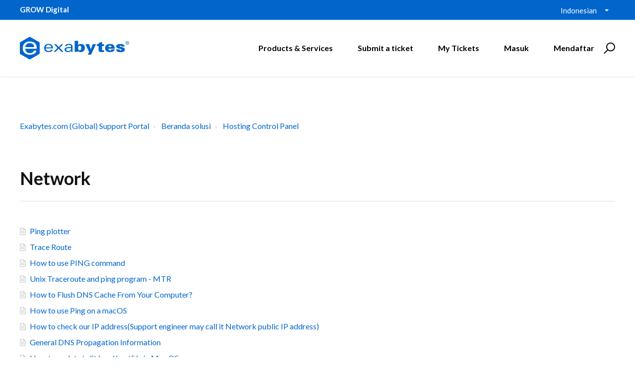

--- FILE ---
content_type: text/html; charset=utf-8
request_url: https://support.exabytes.com/id/support/solutions/folders/14000105584
body_size: 10919
content:
<!DOCTYPE html>
       
        <!--[if lt IE 7]><html class="no-js ie6 dew-dsm-theme " lang="id" dir="ltr" data-date-format="non_us"><![endif]-->       
        <!--[if IE 7]><html class="no-js ie7 dew-dsm-theme " lang="id" dir="ltr" data-date-format="non_us"><![endif]-->       
        <!--[if IE 8]><html class="no-js ie8 dew-dsm-theme " lang="id" dir="ltr" data-date-format="non_us"><![endif]-->       
        <!--[if IE 9]><html class="no-js ie9 dew-dsm-theme " lang="id" dir="ltr" data-date-format="non_us"><![endif]-->       
        <!--[if IE 10]><html class="no-js ie10 dew-dsm-theme " lang="id" dir="ltr" data-date-format="non_us"><![endif]-->       
        <!--[if (gt IE 10)|!(IE)]><!--><html class="no-js  dew-dsm-theme " lang="id" dir="ltr" data-date-format="non_us"><!--<![endif]-->
	<head>
		
		

<!-- Title for the page -->
<title> Network : Exabytes.com (Global) Support Portal </title>

<!-- Meta information -->

      <meta charset="utf-8" />
      <meta http-equiv="X-UA-Compatible" content="IE=edge,chrome=1" />
      <meta name="description" content= "" />
      <meta name="author" content= "" />
       <meta property="og:title" content="Network" />  <meta property="og:url" content="https://support.exabytes.com/id/support/solutions/folders/14000105584" />  <meta property="og:image" content="https://s3.amazonaws.com/cdn.freshdesk.com/data/helpdesk/attachments/production/14000839874/logo/c5A76YXMVZukX2rDbbtX-HLeC360UFT6mA.png?X-Amz-Algorithm=AWS4-HMAC-SHA256&amp;amp;X-Amz-Credential=AKIAS6FNSMY2XLZULJPI%2F20260126%2Fus-east-1%2Fs3%2Faws4_request&amp;amp;X-Amz-Date=20260126T094158Z&amp;amp;X-Amz-Expires=604800&amp;amp;X-Amz-SignedHeaders=host&amp;amp;X-Amz-Signature=6a51bc454a58a847644032378372d5c6ef3c5a2225500e13ec5d937bb7098c36" />  <meta property="og:site_name" content="Exabytes.com (Global) Support Portal" />  <meta property="og:type" content="article" />  <meta name="twitter:title" content="Network" />  <meta name="twitter:url" content="https://support.exabytes.com/id/support/solutions/folders/14000105584" />  <meta name="twitter:image" content="https://s3.amazonaws.com/cdn.freshdesk.com/data/helpdesk/attachments/production/14000839874/logo/c5A76YXMVZukX2rDbbtX-HLeC360UFT6mA.png?X-Amz-Algorithm=AWS4-HMAC-SHA256&amp;amp;X-Amz-Credential=AKIAS6FNSMY2XLZULJPI%2F20260126%2Fus-east-1%2Fs3%2Faws4_request&amp;amp;X-Amz-Date=20260126T094158Z&amp;amp;X-Amz-Expires=604800&amp;amp;X-Amz-SignedHeaders=host&amp;amp;X-Amz-Signature=6a51bc454a58a847644032378372d5c6ef3c5a2225500e13ec5d937bb7098c36" />  <meta name="twitter:card" content="summary" />  <link rel="canonical" href="https://support.exabytes.com/id/support/solutions/folders/14000105584" />  <link rel='alternate' hreflang="en" href="https://support.exabytes.com/en/support/solutions/folders/14000105584"/>  <link rel='alternate' hreflang="id" href="https://support.exabytes.com/id/support/solutions/folders/14000105584"/> 

<!-- Responsive setting -->
<link rel="apple-touch-icon" href="https://s3.amazonaws.com/cdn.freshdesk.com/data/helpdesk/attachments/production/14030997454/fav_icon/Ss6v1bcwhuXIETXWcWSDeGtbyhuYxS6aJg.ico" />
        <link rel="apple-touch-icon" sizes="72x72" href="https://s3.amazonaws.com/cdn.freshdesk.com/data/helpdesk/attachments/production/14030997454/fav_icon/Ss6v1bcwhuXIETXWcWSDeGtbyhuYxS6aJg.ico" />
        <link rel="apple-touch-icon" sizes="114x114" href="https://s3.amazonaws.com/cdn.freshdesk.com/data/helpdesk/attachments/production/14030997454/fav_icon/Ss6v1bcwhuXIETXWcWSDeGtbyhuYxS6aJg.ico" />
        <link rel="apple-touch-icon" sizes="144x144" href="https://s3.amazonaws.com/cdn.freshdesk.com/data/helpdesk/attachments/production/14030997454/fav_icon/Ss6v1bcwhuXIETXWcWSDeGtbyhuYxS6aJg.ico" />
        <meta name="viewport" content="width=device-width, initial-scale=1.0, maximum-scale=5.0, user-scalable=yes" /> 

<meta name="viewport" content="width=device-width, initial-scale=1.0" />
<link href="https://fonts.googleapis.com/css?family=Lato:300,300i,400,400i,700,700i" rel="stylesheet">
<!--<link rel="stylesheet" href="//maxcdn.bootstrapcdn.com/font-awesome/4.7.0/css/font-awesome.min.css" />-->
<link rel="stylesheet" href="//stackpath.bootstrapcdn.com/font-awesome/4.7.0/css/font-awesome.min.css" />
<link rel="stylesheet" href="//cdn.jsdelivr.net/highlight.js/9.10.0/styles/github.min.css" />
<link rel="stylesheet" href="//cdn.jsdelivr.net/jquery.magnific-popup/1.0.0/magnific-popup.css" />



<!-- Google Tag Manager -->
<script>(function(w,d,s,l,i){w[l]=w[l]||[];w[l].push({'gtm.start':
new Date().getTime(),event:'gtm.js'});var f=d.getElementsByTagName(s)[0],
j=d.createElement(s),dl=l!='dataLayer'?'&l='+l:'';j.async=true;j.src=
'https://www.googletagmanager.com/gtm.js?id='+i+dl;f.parentNode.insertBefore(j,f);
})(window,document,'script','dataLayer','GTM-KFHW9J');</script>
<!-- End Google Tag Manager -->
		
		<!-- Adding meta tag for CSRF token -->
		<meta name="csrf-param" content="authenticity_token" />
<meta name="csrf-token" content="kk4zsVd8iBtUpT7jpT77GzgTkAcLnF+PcgYNzMKAxn1WCBQWx1LKRePMF/Isp6G6TrKpBitbFSsSNKeZrNPWoQ==" />
		<!-- End meta tag for CSRF token -->
		
		<!-- Fav icon for portal -->
		<link rel='shortcut icon' href='https://s3.amazonaws.com/cdn.freshdesk.com/data/helpdesk/attachments/production/14030997454/fav_icon/Ss6v1bcwhuXIETXWcWSDeGtbyhuYxS6aJg.ico' />

		<!-- Base stylesheet -->
 
		<link rel="stylesheet" media="print" href="https://assets1.freshdesk.com/assets/cdn/portal_print-6e04b27f27ab27faab81f917d275d593fa892ce13150854024baaf983b3f4326.css" />
	  		<link rel="stylesheet" media="screen" href="https://assets4.freshdesk.com/assets/cdn/portal_utils-aafe1162bf4f22a3e2f7ebff69e8a3dec620f879e0dd260b84f12042bcefa33a.css" />

		
		<!-- Theme stylesheet -->

		<link href="/support/theme.css?v=4&amp;d=1755830607" media="screen" rel="stylesheet" type="text/css">

		<!-- Google font url if present -->
		<link href='https://fonts.googleapis.com/css?family=Open+Sans+Condensed:300,300italic,700' rel='stylesheet' type='text/css' nonce='o6PH5HMvv5JJYFcMdcV3OA=='>

		<!-- Including default portal based script framework at the top -->
		<script src="https://assets9.freshdesk.com/assets/cdn/portal_head_v2-d07ff5985065d4b2f2826fdbbaef7df41eb75e17b915635bf0413a6bc12fd7b7.js"></script>
		<!-- Including syntexhighlighter for portal -->
		<script src="https://assets1.freshdesk.com/assets/cdn/prism-841b9ba9ca7f9e1bc3cdfdd4583524f65913717a3ab77714a45dd2921531a402.js"></script>

		

		<!-- Access portal settings information via javascript -->
		 <script type="text/javascript">     var portal = {"language":"en","name":"Exabytes.com (Global) Support Portal","contact_info":"","current_page_name":"article_list","current_tab":"solutions","vault_service":{"url":"https://vault-service.freshworks.com/data","max_try":2,"product_name":"fd"},"current_account_id":371066,"preferences":{"bg_color":"#efefef","header_color":"#FFFFFF","help_center_color":"#f9f9f9","footer_color":"#777777","tab_color":"#FF6600","tab_hover_color":"#4c4b4b","btn_background":"#ffffff","btn_primary_background":"#6c6a6a","baseFont":"Helvetica Neue","textColor":"#333333","headingsFont":"Open Sans Condensed","headingsColor":"#333333","linkColor":"#049cdb","linkColorHover":"#036690","inputFocusRingColor":"#f4af1a","nonResponsive":"false"},"image_placeholders":{"spacer":"https://assets8.freshdesk.com/assets/misc/spacer.gif","profile_thumb":"https://assets4.freshdesk.com/assets/misc/profile_blank_thumb-4a7b26415585aebbd79863bd5497100b1ea52bab8df8db7a1aecae4da879fd96.jpg","profile_medium":"https://assets1.freshdesk.com/assets/misc/profile_blank_medium-1dfbfbae68bb67de0258044a99f62e94144f1cc34efeea73e3fb85fe51bc1a2c.jpg"},"falcon_portal_theme":false};     var attachment_size = 20;     var blocked_extensions = "";     var allowed_extensions = "";     var store = { 
        ticket: {},
        portalLaunchParty: {} };    store.portalLaunchParty.ticketFragmentsEnabled = false;    store.pod = "us-east-1";    store.region = "US"; </script> 


			
	</head>
	<body>
            	
		
		
		<!-- Google Tag Manager (noscript) -->
<noscript><iframe src="https://www.googletagmanager.com/ns.html?id=GTM-KFHW9J"
height="0" width="0" style="display:none;visibility:hidden"></iframe></noscript>
<!-- End Google Tag Manager (noscript) -->



<!-- Notification Messages -->
 <div class="alert alert-with-close notice hide" id="noticeajax"></div> 
<div class="layout layout--anonymous">
  <div class="layout__head">
  	


<div id="top-box">
  <div class="container">
      <div class="container-inner">
          <span class="slogan"><strong>GROW Digital</strong></span>

          <div class="top-menu">
              <div class="banner-language-selector pull-right" data-tabs="tabs"
                data-toggle='tooltip' data-placement="bottom" title=""><ul class="language-options" role="tablist"><li class="dropdown"><h5 class="dropdown-toggle" data-toggle="dropdown"><span>Indonesian</span><span class="caret"></span></h5><ul class="dropdown-menu " role="menu" aria-labelledby="dropdownMenu"><li><a class="" tabindex="-1" href="/en/support/solutions/folders/14000105584">English</a></li><li><a class=" unavailable-language" tabindex="-1" href="/zh-CN/support/solutions/folders/14000105584">Chinese</a></li><li><a class=" unavailable-language" tabindex="-1" href="/zh-TW/support/solutions/folders/14000105584">Chinese (Traditional)</a></li><li><a class="active" tabindex="-1" href="/id/support/solutions/folders/14000105584"><span class='icon-dd-tick-dark'></span>Indonesian </a></li><li><a class=" unavailable-language" tabindex="-1" href="/ms/support/solutions/folders/14000105584">Malay</a></li></ul></li></ul></div> 
          </div>
      </div>
  </div>
</div>

<div class="container">
  <div class="container-inner topbar__container-inner">
    <div class="topbar__inner">
      <div class="topbar__col clearfix">
        <div class="logo-wrapper">
          <div class="logo">
            <a href="http://support.exabytes.com">
              <!--<img src="https://s3.amazonaws.com/cdn.freshdesk.com/data/helpdesk/attachments/production/14000839874/logo/c5A76YXMVZukX2rDbbtX-HLeC360UFT6mA.png" alt="">-->
              <img src="https://www.exabytes.com/images/freshdesk/logo-exabytes.svg" alt="Logo" data-type="logo" style="height: 100px; width: 220px;">
            </a>
          </div>
        </div>
        <button type="button" role="button" aria-label="Toggle Navigation" class="lines-button x" data-toggle-menu> <span class="lines"></span> </button>
      </div>
      <div class="topbar__col topbar__menu">
        <div class="topbar__collapse" data-menu>
          <div class="topbar__controls topbar__controls--anonymous">
            
            <a class="btn btn-topbar" href="https://www.exabytes.com" target="_blank">Products & Services</a>
            <a class="btn btn-topbar" href="/id/support/tickets/new">Submit a ticket</a>
            <a class="btn btn-topbar" href="/support/tickets">My Tickets</a>
            <div class="banner-language-selector pull-right" data-tabs="tabs"
                data-toggle='tooltip' data-placement="bottom" title=""><ul class="language-options" role="tablist"><li class="dropdown"><h5 class="dropdown-toggle" data-toggle="dropdown"><span>Indonesian</span><span class="caret"></span></h5><ul class="dropdown-menu " role="menu" aria-labelledby="dropdownMenu"><li><a class="" tabindex="-1" href="/en/support/solutions/folders/14000105584">English</a></li><li><a class=" unavailable-language" tabindex="-1" href="/zh-CN/support/solutions/folders/14000105584">Chinese</a></li><li><a class=" unavailable-language" tabindex="-1" href="/zh-TW/support/solutions/folders/14000105584">Chinese (Traditional)</a></li><li><a class="active" tabindex="-1" href="/id/support/solutions/folders/14000105584"><span class='icon-dd-tick-dark'></span>Indonesian </a></li><li><a class=" unavailable-language" tabindex="-1" href="/ms/support/solutions/folders/14000105584">Malay</a></li></ul></li></ul></div> <div class="welcome">Selamat datang <b></b> </div>  <b><a href="/id/support/login"><b>Masuk</b></a></b> &nbsp;<b><a href="/id/support/signup"><b>Mendaftar</b></a></b>
            <div class="topbar__search">
              <form class="hc-search-form print--remove" autocomplete="off" action="/id/support/search/solutions" id="hc-search-form" data-csrf-ignore="true">
	<div class="hc-search-input">
	<label for="support-search-input" class="hide">Masukkan kata kunci pencarian di sini...</label>
		<input placeholder="Masukkan kata kunci pencarian di sini..." type="text"
			name="term" class="special" value=""
            rel="page-search" data-max-matches="10" id="support-search-input">
	</div>
	<div class="hc-search-button">
		<button class="btn btn-primary" aria-label="Cari" type="submit" autocomplete="off">
			<i class="mobile-icon-search hide-tablet"></i>
			<span class="hide-in-mobile">
				Cari
			</span>
		</button>
	</div>
</form>
              <button type="button" role="button" class="topbar__btn-search">
                <svg xmlns="http://www.w3.org/2000/svg" width="23" height="24" viewBox="0 0 23 24">
                  <g fill="none" fill-rule="evenodd" transform="translate(-6 -2)">
                    <circle cx="19.889" cy="11.611" r="8" stroke="#000000" stroke-width="2" transform="rotate(45 19.89 11.61)"/>
                    <path fill="#000000" fill-rule="nonzero" d="M9.34328327,15.6566781 L11.3432833,15.6566781 L11.3432833,25.6606781 C11.3432833,26.2106781 10.8992833,26.6566781 10.3432833,26.6566781 C9.79128327,26.6566781 9.34328327,26.2116781 9.34328327,25.6606781 L9.34328327,15.6566781 Z" transform="rotate(45 10.343 21.157)"/>
                  </g>
                </svg>
              </button>
            </div>
          </div>
        </div>
      </div>
    </div>
  </div>
</div>

<header class="topbar container topbar--small" data-topbar>

  <!-- Search and page links for the page -->
  
    
  

</header>

		<!--<div class="waves waves--small " data-wave-small>
		  <svg xmlns="http://www.w3.org/2000/svg" viewBox="0 0 1900 47" xmlns:xlink="http://www.w3.org/1999/xlink">
		    <g fill="none" fill-rule="evenodd">
		      <path fill-rule="nonzero" d="M403.925926,32 C583.088889,32 1900,0 1900,0 L0,0 C0,0 163.540741,32 403.925926,32 Z" transform="translate(-250)" />
		      <path fill-opacity="0.2" fill-rule="nonzero" d="M1342.66667,76 C1552.37037,76 1900,0.2 1900,0.2 L0,0.2 C0,0.2 896.518519,76 1342.66667,76 Z" transform="translate(0 -29)"  />
		      <path fill-opacity="0.2" fill-rule="nonzero" d="M1342.66667,76 C1552.37037,76 1900,0.2 1900,0.2 L0,0.2 C0,0.2 896.518519,76 1342.66667,76 Z" transform="translate(617 -29)"  />
		    </g>
		  </svg>
		</div>-->

  </div>
  <div class="layout__content">
    
      
    
    
    <div class="container">
  <div class="container-inner">
    <div class="folder-page">
      <div class="row clearfix">
        <div class="column column--sm-12">
          <ol class="breadcrumbs">
            <li>
              <a href="/support/home">Exabytes.com (Global) Support Portal</a>
            </li>
            <li title="Beranda solusi">
              <a href="/id/support/solutions">Beranda solusi</a>
            </li>
            <li title="Hosting Control Panel">
              <a href="/id/support/solutions/14000069016">Hosting Control Panel</a>
            </li>
          </ol>
        </div>
      </div>

      <div class="header">
        <h1 class="h2 folder-title">
          Network
        </h1>

        
      </div>

      
        
          <ul class="articles articles--with-columns">
            
              <li class="articles__item">
                <a class="articles__link" href="/id/support/solutions/articles/14000025758-ping-plotter">Ping plotter</a>
              </li>
            
              <li class="articles__item">
                <a class="articles__link" href="/id/support/solutions/articles/14000025760-trace-route">Trace Route</a>
              </li>
            
              <li class="articles__item">
                <a class="articles__link" href="/id/support/solutions/articles/14000047914-how-to-use-ping-command">How to use PING command</a>
              </li>
            
              <li class="articles__item">
                <a class="articles__link" href="/id/support/solutions/articles/14000047916-unix-traceroute-and-ping-program-mtr">Unix Traceroute and ping program - MTR</a>
              </li>
            
              <li class="articles__item">
                <a class="articles__link" href="/id/support/solutions/articles/14000047917-how-to-flush-dns-cache-from-your-computer-">How to Flush DNS Cache From Your Computer?</a>
              </li>
            
              <li class="articles__item">
                <a class="articles__link" href="/id/support/solutions/articles/14000047918-how-to-use-ping-on-a-macos">How to use Ping on a macOS</a>
              </li>
            
              <li class="articles__item">
                <a class="articles__link" href="/id/support/solutions/articles/14000070437-how-to-check-our-ip-address-support-engineer-may-call-it-network-public-ip-address-">How to check our IP address(Support engineer may call it Network public IP address)</a>
              </li>
            
              <li class="articles__item">
                <a class="articles__link" href="/id/support/solutions/articles/14000105256-general-dns-propagation-information">General DNS Propagation Information</a>
              </li>
            
              <li class="articles__item">
                <a class="articles__link" href="/id/support/solutions/articles/14000107923-how-to-update-edit-local-hostfile-in-mac-os">How to update/edit local hostfile in Mac OS</a>
              </li>
            
              <li class="articles__item">
                <a class="articles__link" href="/id/support/solutions/articles/14000108109-how-do-i-check-my-ipv4-address-">How do I check my IPv4 address?</a>
              </li>
            
          </ul>
          
        
      
    </div>
  </div>
</div>

    
      
    
  </div>
  
  <div class="layout__footer">
		<div class="layout__footer">
  <footer class="footer-container">
      <div class="footer-menu-wrapper">
          <div class="container-inner">
              <div class="container">
                  <div class="footer-site-map">
                      <div class="footer-col ">
                          <h4 class="footer-title">Company</h4>
                          <ul class="footer-menu">
                              <li>
                                  <a href="https://www.exabytes.com/about" class="nav-link ">
                                      <span>About Exabytes</span> 
                                  </a>
                              </li>
                              <li>
                                  <a href="https://www.exabytes.com/awards" class="nav-link ">
                                      <span>Our Awards &amp; Achievements</span> 
                                  </a>
                              </li>
                              <li>
                                  <a href="https://www.exabytes.com/about/exabytes-logo" class="nav-link ">
                                      <span>Exabytes Logo Download</span> 
                                  </a>
                              </li>
                              <li>
                                  <a href="https://www.exabytes.com/mobile" class="nav-link ">
                                      <span>Exabytes App Download</span> 
                                  </a>
                              </li>
                              <li>
                                  <a href="https://www.exabytes.com/about/datacenter" class="nav-link ">
                                      <span>Exabytes Data Center</span> 
                                  </a>
                              </li>
                              <li>
                                <a href="https://www.exabytes.com/about/esg" class="nav-link ">
                                    <span>Exabytes ESG Initiatives</span> 
                                </a>
                              </li>
                              <li>
                                  <a href="https://www.exabytes.com/testimonial" class="nav-link ">
                                      <span>Customer Testimonials</span> 
                                  </a>
                              </li>
                          </ul>
                      </div>

                      <div class="footer-col ">
                          <h4 class="footer-title">Product &amp; Services</h4>
                          <ul class="footer-menu">
                              <li>
                                  <a href="https://www.exabytes.com/domains/com-domain" class="nav-link ">
                                      <span>.com domain</span> 
                                  </a>
                              </li>
                              <li>
                                  <a href="https://www.exabytes.com/domains/domain-name-search" class="nav-link ">
                                      <span>Top Domain name</span> 
                                  </a>
                              </li>
                              <li>
                                  <a href="https://www.exabytes.com/hosting/business-web-hosting" class="nav-link ">
                                      <span>Business Web Hosting</span> 
                                  </a>
                              </li>
                              <li>
                                  <a href="https://www.exabytes.com/hosting/wp-hosting" class="nav-link ">
                                      <span>WP Hosting</span> 
                                  </a>
                              </li>
                              <li>
                                  <a href="https://www.exabytes.com/email/email-hosting" class="nav-link ">
                                      <span>Business Email</span> 
                                  </a>
                              </li>
                              <li>
                                  <a href="https://www.exabytes.com/hosting/vps-hosting" class="nav-link ">
                                      <span>VPS Hosting</span> 
                                  </a>
                              </li>
                              <li>
                                  <a href="https://www.exabytes.com/hosting/dedicated-server" class="nav-link ">
                                      <span>Dedicated Server</span> 
                                  </a>
                              </li>
                              <li>
                                  <a href="https://www.exabytes.com/google-workspace" class="nav-link ">
                                      <span>Google Workspace</span> 
                                  </a>
                              </li>
                              <li>
                                  <a href="https://www.exabytes.com/web-security/ssl" class="nav-link ">
                                      <span>SSL Certificate</span> 
                                  </a>
                              </li>
                          </ul>
                      </div>

                      <div class="footer-col ">
                          <h4 class="footer-title">Partner Us</h4>
                          <ul class="footer-menu">
                              <li>
                                  <a href="https://www.exabytes.com/affiliate" class="nav-link ">
                                      <span>Exabytes Affiliate Programme</span> 
                                  </a>
                              </li>
                              <li>
                                  <a href="https://www.exabytes.com/reseller-partners" class="nav-link ">
                                      <span>Exabytes Reseller Partner Programme</span> 
                                  </a>
                              </li>
                          </ul>
                      </div>

                      <div class="footer-col ">
                          <h4 class="footer-title">Information</h4>
                          <ul class="footer-menu">
                              <li>
                                  <a href="https://www.exabytes.com/billing" class="nav-link ">
                                      <span>Billing Information</span> 
                                  </a>
                              </li>
                              <li>
                                  <a href="https://www.exabytes.com/promo" class="nav-link ">
                                      <span>Promo</span> 
                                  </a>
                              </li>
                              <li>
                                  <a href="https://www.exabytes.com/reviews" class="nav-link ">
                                      <span>Reviews</span> 
                                  </a>
                              </li>
                              <li>
                                  <a href="https://www.exabytes.com/money-back-guarantee"
                                      class="nav-link ">
                                      <span>Money-Back Guarantee</span> 
                                  </a>
                              </li>
                              <li>
                                  <a href="https://www.exabytes.com/legal" class="nav-link ">
                                      <span>Legal Information</span> 
                                  </a>
                              </li>
                              <li>
                                  <a href="https://www.exabytes.com/corporate-governance"
                                      class="nav-link ">
                                      <span>Corporate Governance</span> 
                                  </a>
                              </li>
                          </ul>
                      </div>

                      <div class="footer-col ">
                          <h4 class="footer-title">Support</h4>
                          <ul class="footer-menu">
                              <li>
                                  <a href="https://www.exabytes.com/blog/" class="nav-link ">
                                      <span>Exabytes Blog</span> 
                                  </a>
                              </li>
                              <li>
                                  <a href="https://support.exabytes.com/en/support/discussions"
                                      class="nav-link ">
                                      <span>Announcements</span> 
                                  </a>
                              </li>
                              <li>
                                  <a href="https://support.exabytes.com/en/support/solutions"
                                      class="nav-link ">
                                      <span>Knowledge Base</span> 
                                  </a>
                              </li>
                              <li>
                                  <a href="https://status.exabytes.com/" class="nav-link ">
                                      <span>Network Uptime</span> 
                                  </a>
                              </li>
                              <li>
                                  <a href="https://www.exabytes.com/contact" class="nav-link ">
                                      <span>Contact Us</span> 
                                  </a>
                              </li>
                          </ul>
                      
                          <h4 class="footer-title">Follow Us</h4>
                          <ul class="social-media-logo">
                              <li>
                                  <a href="https://www.facebook.com/exabyteswebhosting" target="_blank">
                                      <i class="fa fa-facebook-square"></i>
                                  </a>
                              </li>
                              <li>
                                  <a href="https://www.instagram.com/exabytes_us/" target="_blank">
                                      <i class="fa fa-instagram"></i>
                                  </a>
                              </li>
                              <li>
                                  <a href="https://x.com/ExabytesWebHost" target="_blank">
                                      <!-- <i class="fa fa-twitter-square"></i> -->
                                      <img src="https://www.exabytes.com/images/freshdesk/footer-logo/logo-x-white.svg"  alt="logo-x-grey.svg" style="width: 18px;margin-top: -5px;">
                                  </a>
                              </li>
                              <li>
                                  <a href="https://www.youtube.com/ExabytesTV" target="_blank">
                                      <i class="fa fa-youtube"></i>
                                  </a>
                              </li>
                              <li>
                                  <a href="https://www.linkedin.com/company/exabytes" target="_blank">
                                      <i class="fa fa-linkedin"></i>
                                  </a>
                              </li>
                          </ul>

                          <!-- 
                           
                      -->
                      </div>
                  </div>

                  <!--<div class="footer-newsletter">
                      <div class="container">
                          <div class="row">
                              <div class="column column--sm-12 column--md-6">
                                  <h4>Subscribe to Exabytes</h3>
                                  <p>Subscribe to Exabytes Newsletter for online tips, events and latest promotion!</p>
                              </div>
                              <div class="column column--sm-12 column--md-6 footer-subscription-form">
                                  <script src='https://exabyteshq.freshworks.com/crm/sales/web_forms/e8961985817b4bf6e07f63b8908aedc41c337501504d211ca59d4fe2bc28fe51/form.js' crossorigin='anonymous' id='fs_e8961985817b4bf6e07f63b8908aedc41c337501504d211ca59d4fe2bc28fe51'></script>
                              </div>
                          </div>
                      </div>
                  </div>-->

                  <div class="footer-container__inner">
                      <div class="footer-container__col footer-container__col--copyright">
                          <div class="copyright">
                              <!-- -->  
                              Copyright © 2025 Exabytes Group of Company. All Rights Reserved.<br/>All Trademarks Are The Property of Their Respective Owner.
                          </div>
                      </div>
  
                      <!--<div class="footer-container__col footer-container__col--social-links">
                          <ul class="certified-logo">
                              <li>
                                  <a href="https://secure.sitelock.com/public/verify/www.exabytes.com" target="_blank">
                                      <img src="https://www.exabytes.com/images/freshdesk/footer-logo/logo-sitelock.svg" height="40" alt="Sitelock">
                                  </a>
                              </li>
                          </ul>
                      </div>-->
                  </div>
              </div>
          </div>
      </div>
  </footer>
</div>
  </div>
</div>

<script src="//cdn.jsdelivr.net/jquery.magnific-popup/1.0.0/jquery.magnific-popup.min.js"></script>
<script src="//cdn.jsdelivr.net/highlight.js/9.10.0/highlight.min.js"></script>

<script>
	(function($) {
		hljs.initHighlightingOnLoad();

		var BT_SETTINGS = {
		  css: {
		    activeClass: "is-active",
		    hiddenClass: "is-hidden",
		    visibleClass: "is-visible"
		  }
		};

		var Utils = {
		  isHomepage: function() {
		    return $("[data-home-page]").length > 0;
		  }
		};

	  var $topbar = $("[data-topbar]");
	  var $heroUnit = $("[data-hero-unit]");
	  var $topSearchBar = $(".topbar__search .hc-search-form");
	  var $topSearchBarQuery = $topSearchBar.find("input.special");
	  var $topSearchBarBtn = $(".topbar__btn-search");

	  $topbar.removeClass(BT_SETTINGS.css.hiddenClass);

	  $("[data-toggle-menu]").click(function() {
	    $(this).toggleClass(BT_SETTINGS.css.activeClass);
	    $("[data-menu]").toggle();
	  });

	  $(".image-with-lightbox").magnificPopup({
	    type: "image",
	    closeOnContentClick: true,
	    closeBtnInside: false,
	    fixedContentPos: true,
	    mainClass: "mfp-with-zoom", // class to remove default margin from left and right side
	    image: {
	      verticalFit: true
	    },
	    zoom: {
	      enabled: true,
	      duration: 300 // don't foget to change the duration also in CSS
	    }
	  });

	  $(".image-with-video-icon").magnificPopup({
	    disableOn: 700,
	    type: "iframe",
	    mainClass: "mfp-fade",
	    removalDelay: 160,
	    preloader: false,
	    fixedContentPos: false
	  });

	  $(".accordion__item-title").on("click", function() {
	    var $title = $(this);
	    $title.toggleClass("accordion__item-title--active");
	    $title
	      .parents(".accordion__item")
	      .find(".accordion__item-content")
	      .slideToggle();
	  });

	  $(".tabs-link").click(function(e) {
	    e.preventDefault();
	    var $link = $(this);
	    var tabIndex = $link.index();
	    var $tab = $link.parents(".tabs").find(".tab").eq(tabIndex);
	    $link
	      .addClass(BT_SETTINGS.css.activeClass)
	      .siblings()
	      .removeClass(BT_SETTINGS.css.activeClass);
	    $tab
	      .removeClass(BT_SETTINGS.css.hiddenClass)
	      .siblings(".tab")
	      .addClass(BT_SETTINGS.css.hiddenClass);
	  });

	  $topSearchBarBtn.click(function() {
	    $(this).addClass(BT_SETTINGS.css.hiddenClass);
	    $topSearchBar.addClass(BT_SETTINGS.css.visibleClass);
	    $topSearchBarQuery.focus();
	  });

	  $(document).mouseup(function(e) {
	    if (!$topSearchBarQuery.is(e.target)) {
	      $topSearchBar.removeClass(BT_SETTINGS.css.visibleClass);
	      $topSearchBarBtn.removeClass(BT_SETTINGS.css.hiddenClass);
	    }
	  });

	  // Fix animated icons
	  $(".fa-spin").empty();

	  $('.topbar__search input.special').attr('placeholder', 'Search');
	})(jQuery);
</script>

			<script type='text/javascript' nonce="o6PH5HMvv5JJYFcMdcV3OA==">
	jQuery( document ).ready(function() {
		var asset = {"js":"http://assets.chat.freshdesk.com","css":"http://assets1.chat.freshdesk.com","cloudfront":"https://d36mpcpuzc4ztk.cloudfront.net"};
		var http_only = ((0 == "1")? true : false);
		window.FC_HTTP_ONLY = http_only;
		var fc_isSecured = ((window.location && window.location.protocol == 'https:') && !window.FC_HTTP_ONLY);
		var fc_CSS = document.createElement('link');
		var fc_lang = document.getElementsByTagName('html')[0].getAttribute('lang');
		var fc_rtlLanguages = ['ar','he'];
		var fc_rtlSuffix = (fc_rtlLanguages.indexOf(fc_lang) >= 0) ? "-rtl" : "";
		fc_CSS.setAttribute('rel','stylesheet');
		fc_CSS.setAttribute('type','text/css');
		fc_CSS.setAttribute('href',((fc_isSecured) ? asset.cloudfront : asset.css)+'/css/visitor'+ fc_rtlSuffix +'.css');
		document.getElementsByTagName('head')[0].appendChild(fc_CSS);
		var jsload = (typeof jQuery=='undefined') ? 'visitor-jquery':'visitor';
		var fc_JS = document.createElement('script');
		fc_JS.type = 'text/javascript';
		fc_JS.src = ((fc_isSecured) ? asset.cloudfront : asset.js)+'/js/'+jsload+'.js';
		document.body.appendChild(fc_JS);
		window.livechat_setting = '[base64]';
	});
</script>



			<script src="https://assets5.freshdesk.com/assets/cdn/portal_bottom-0fe88ce7f44d512c644a48fda3390ae66247caeea647e04d017015099f25db87.js"></script>

		<script src="https://assets7.freshdesk.com/assets/cdn/redactor-642f8cbfacb4c2762350a557838bbfaadec878d0d24e9a0d8dfe90b2533f0e5d.js"></script> 
		<script src="https://assets5.freshdesk.com/assets/cdn/lang/id-35a8ec55015439f0c1721fcf87ca11a344d088aa28c834bf123e91ef659b64a7.js"></script>
		<!-- for i18n-js translations -->
  		<script src="https://assets4.freshdesk.com/assets/cdn/i18n/portal/id-1b17efb1a1e3254342595e72098cfe26062de68f17da5c31046a196ae2fddff4.js"></script>
		<!-- Including default portal based script at the bottom -->
		<script nonce="o6PH5HMvv5JJYFcMdcV3OA==">
//<![CDATA[
	
	jQuery(document).ready(function() {
					
		// Setting the locale for moment js
		moment.lang('id');

		var validation_meassages = {"required":"Bidang ini wajib diisi.","integration_no_match":"tidak ada data yang cocok...","select_atleast_one":"Pilih setidaknya satu opsi.","ember_method_name_reserved":"Nama ini sudah dipesan dan tidak dapat digunakan. Silakan pilih nama lain."}	

		jQuery.extend(jQuery.validator.messages, validation_meassages );


		jQuery(".call_duration").each(function () {
			var format,time;
			if (jQuery(this).data("time") === undefined) { return; }
			if(jQuery(this).hasClass('freshcaller')){ return; }
			time = jQuery(this).data("time");
			if (time>=3600) {
			 format = "hh:mm:ss";
			} else {
				format = "mm:ss";
			}
			jQuery(this).html(time.toTime(format));
		});
	});

	// Shortcuts variables
	var Shortcuts = {"global":{"help":"?","save":"mod+return","cancel":"esc","search":"/","status_dialog":"mod+alt+return","save_cuctomization":"mod+shift+s"},"app_nav":{"dashboard":"g d","tickets":"g t","social":"g e","solutions":"g s","forums":"g f","customers":"g c","reports":"g r","admin":"g a","ticket_new":"g n","compose_email":"g m"},"pagination":{"previous":"alt+left","next":"alt+right","alt_previous":"j","alt_next":"k"},"ticket_list":{"ticket_show":"return","select":"x","select_all":"shift+x","search_view":"v","show_description":"space","unwatch":"w","delete":"#","pickup":"@","spam":"!","close":"~","silent_close":"alt+shift+`","undo":"z","reply":"r","forward":"f","add_note":"n","scenario":"s"},"ticket_detail":{"toggle_watcher":"w","reply":"r","forward":"f","add_note":"n","close":"~","silent_close":"alt+shift+`","add_time":"m","spam":"!","delete":"#","show_activities_toggle":"}","properties":"p","expand":"]","undo":"z","select_watcher":"shift+w","go_to_next":["j","down"],"go_to_previous":["k","up"],"scenario":"s","pickup":"@","collaboration":"d"},"social_stream":{"search":"s","go_to_next":["j","down"],"go_to_previous":["k","up"],"open_stream":["space","return"],"close":"esc","reply":"r","retweet":"shift+r"},"portal_customizations":{"preview":"mod+shift+p"},"discussions":{"toggle_following":"w","add_follower":"shift+w","reply_topic":"r"}};
	
	// Date formats
	var DATE_FORMATS = {"non_us":{"moment_date_with_week":"ddd, D MMM, YYYY","datepicker":"d M, yy","datepicker_escaped":"d M yy","datepicker_full_date":"D, d M, yy","mediumDate":"d MMM, yyyy"},"us":{"moment_date_with_week":"ddd, MMM D, YYYY","datepicker":"M d, yy","datepicker_escaped":"M d yy","datepicker_full_date":"D, M d, yy","mediumDate":"MMM d, yyyy"}};

	var lang = { 
		loadingText: "Harap tunggu...",
		viewAllTickets: "View all tickets"
	};


//]]>
</script> 

		

		
		<script type="text/javascript">
     		I18n.defaultLocale = "en";
     		I18n.locale = "id";
		</script>
			
    	


		<!-- Include dynamic input field script for signup and profile pages (Mint theme) -->

	</body>
</html>


--- FILE ---
content_type: text/javascript
request_url: https://assets4.freshdesk.com/assets/cdn/i18n/portal/id-1b17efb1a1e3254342595e72098cfe26062de68f17da5c31046a196ae2fddff4.js
body_size: 2119
content:
I18n.translations||(I18n.translations={}),I18n.translations.id=I18n.extend(I18n.translations.id||{},{common_js_translations:{agents:{plural:"agents",singular:"agent"},cc_emails:{plural:"cc emails",singular:"cc email"},customers:{plural:"customers",singular:"customer"},delete_notice:{plural:"%{type} were deleted",singular:"%{type} was deleted"},download_label:"Unduh",enter_an_email:"Enter an email",item:{plural:"items",singular:"item"},last_day:"Last Day",loading_failed:"Loading failed",loading_msg:"Loading more results...",mark_as_primary:"Mark as primary","new":"new",no_matches_found:"No matches found",no_matching_results:"No Matching Results",of:"dari",others:"Others",please_enter_one_or_more:"Please enter 1 or more characters",preview_label:"Pratinjau",primary_ticket:"Primary ticket",primary_topic:"Primary topic",redactor:{confirm_remove_format_for_entire_content:"Converting the entire content to plain text will remove formatting and inserted items. Are you sure you want to continue?",link_new_tab:"Open link in new tab",satisfactionsurvey:"Survei kepuasan: %{survey_name}",select_file_to_upload:"Select a file to upload",supported_images:"Supported image formats are JPG,PNG,GIF and TIFF",survey:"Masukkan survei kepuasan",survey_added:'Survei kepuasan - "%{survey_name}" telah ditambahkan.',survey_preview_banner:"Pertanyaan pertama survei yang disisipkan (%{survey_name}) akan muncul di sini.",underline:"Underline"},remove_quoted_text:"Remove quoted text",requester:{plural:"requesters",singular:"requester"},restore_notice:{plural:"%{type} were restored",singular:"%{type} was restored"},search:"Search",searching_wait:"Searching... Please Wait.",select_file:"Select a file to upload",select_language:"select language",skills:{add_agent:"Add Agent",agents:"Agents",no_agent_added:"No agent added",no_skill_added:"No skill added"},tags:{plural:"tags",singular:"tag"},update_plan:"Update Plan",user:{plural:"users",singular:"user"}},portal_elements:{any:"Apa Pun",choose_more:"Pilih Lainnya",none:"Nihil",raised_by_placeholder:"Masukkan nama atau surel"},ticket:{assigned_agent:"Agen",js_translations:{archived:"Terarsip",at:"pada",created_on:"Dibuat oleh %{username} pada %{date}",created_on_same_user:"Dibuat pada %{date}",next:"Lanjut",no_tickets:"Anda tidak memiliki tiket dalam pandangan saat ini",previous:"Sebelumnya",reported_from_source:"Dilaporkan melalui %{source}"}},validation:{agent_validation:"Please enter valid agent details",atleast_one_field:"Please fill at least {0} of these fields.",atleast_one_portal:"Select atleast one portal.",atleast_one_role:"At least one role is required for the agent",creditcard:"Please enter a valid credit card number.",custom_header:"Please type custom header in the format -  header : value",date:"Please enter a valid date.",dateISO:"Please enter a valid date ( ISO ).",decimal_digit_valid:"Value cannot have more than 2 decimal digits",digits:"Please enter only digits.",email:"Please enter a valid email address.",email_address_invalid:"One or more email addresses are invalid.",email_or_phone:"Please enter a Email or Phone Number",ember_method_name_reserved:"Nama ini sudah dipesan dan tidak dapat digunakan. Silakan pilih nama lain.",equalTo:"Please enter the same value again.",facebook_limit_exceed:"Your Facebook reply was over 8000 characters. You'll have to be more clever.",field_invalid:"This field is invalid",hex_color_invalid:"Please enter a valid hex color value.",integration_no_match:"tidak ada data yang cocok...",invalid_image:"Invalid image format",invalid_regex:"Invalid Regular Expression",invalid_time:"Invalid time.",invalid_value:"Invalid value",link_back_url:"Please enter a valid linkback URL",max:"Please enter a value less than or equal to {0}.",maxlength:"Please enter no more than {0} characters.",maxlength_255:"Please enter less than 255 characters",messenger_limit_exceeded:"Oops! You have exceeded Messenger Platform's character limit. Please modify your response.",min:"Please enter a value greater than or equal to {0}.",minlength:"Please enter at least {0} characters.",name_duplication:"The name already exists.",not_equal_to:"This element should not be equal to",number:"Please enter a valid number.",password_does_not_match:"The passwords don't match. Please try again.",range:"Please enter a value between {0} and {1}.",rangelength:"Please enter a value between {0} and {1} characters long.",remote:"Please fix this field.",remote_fail:"Remote validation failed",reply_limit_exceed:"Your reply was over 2000 characters. You'll have to be more clever.",requester_validation:'Please enter a valid requester details or <a href="#" id="add_requester_btn_proxy">add new requester.</a>',required:"Bidang ini wajib diisi.",same_folder:"Cannot move to the same folder.",same_password:"Should be same as Password",select2_maximum_limit:"You can only select %{limit} %{container}",select2_maximum_limit_jq:"You can only select {0} {1}",select2_minimum_limit:"Please type %{char_count} or more letters",select2_no_match:"No matching %{container} found",select_atleast_one:"Pilih setidaknya satu opsi.",time:"Please enter a valid time",trim_spaces:"Auto trim of leading & trailing whitespace",twitter_limit_exceed:"Oops! You have exceeded Twitter's character limit. You'll have to modify your response.",two_decimal_place_warning:"Value cannot have more than 2 decimal digits",upload_mb_limit:"Upload exceeds the available 15MB limit",url:"Please enter a valid URL.",url_format:"Invalid URL format",url_without_slash:"Please enter a valid URL without '/'",valid_contact:"Please add a valid contact",valid_hours:"Please enter a valid hours."}});